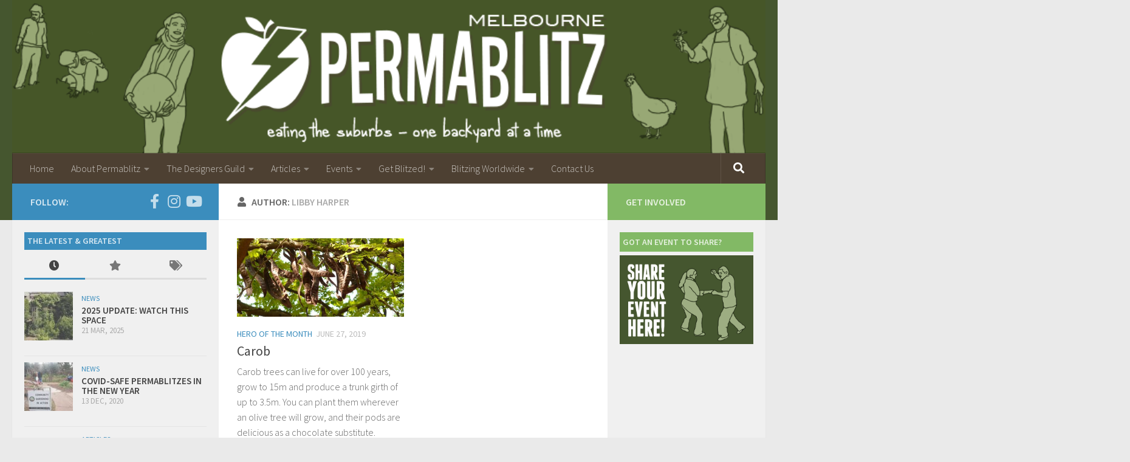

--- FILE ---
content_type: text/html; charset=UTF-8
request_url: https://www.permablitz.net/author/libbyharper/
body_size: 14687
content:
<!DOCTYPE html>
<html class="no-js" lang="en-AU" >
<head>
  <meta charset="UTF-8">
  <meta name="viewport" content="width=device-width, initial-scale=1.0">
  <link rel="profile" href="https://gmpg.org/xfn/11">
  <link rel="pingback" href="https://www.permablitz.net/xmlrpc.php">

  <meta name='robots' content='index, follow, max-image-preview:large, max-snippet:-1, max-video-preview:-1' />
<script>document.documentElement.className = document.documentElement.className.replace("no-js","js");</script>

	<!-- This site is optimized with the Yoast SEO plugin v26.5 - https://yoast.com/wordpress/plugins/seo/ -->
	<title>Libby Harper, Author at Permablitz Melbourne</title>
	<link rel="canonical" href="https://www.permablitz.net/author/libbyharper/" />
	<meta property="og:locale" content="en_US" />
	<meta property="og:type" content="profile" />
	<meta property="og:title" content="Libby Harper, Author at Permablitz Melbourne" />
	<meta property="og:url" content="https://www.permablitz.net/author/libbyharper/" />
	<meta property="og:site_name" content="Permablitz Melbourne" />
	<meta property="og:image" content="https://secure.gravatar.com/avatar/a9417f9ba87db6c6ddf09806f24e4d79?s=500&d=mm&r=g" />
	<meta name="twitter:card" content="summary_large_image" />
	<script type="application/ld+json" class="yoast-schema-graph">{"@context":"https://schema.org","@graph":[{"@type":"ProfilePage","@id":"https://www.permablitz.net/author/libbyharper/","url":"https://www.permablitz.net/author/libbyharper/","name":"Libby Harper, Author at Permablitz Melbourne","isPartOf":{"@id":"https://www.permablitz.net/#website"},"primaryImageOfPage":{"@id":"https://www.permablitz.net/author/libbyharper/#primaryimage"},"image":{"@id":"https://www.permablitz.net/author/libbyharper/#primaryimage"},"thumbnailUrl":"https://www.permablitz.net/wp-content/uploads/2019/06/carob-7328_1920.jpg","breadcrumb":{"@id":"https://www.permablitz.net/author/libbyharper/#breadcrumb"},"inLanguage":"en-AU","potentialAction":[{"@type":"ReadAction","target":["https://www.permablitz.net/author/libbyharper/"]}]},{"@type":"ImageObject","inLanguage":"en-AU","@id":"https://www.permablitz.net/author/libbyharper/#primaryimage","url":"https://www.permablitz.net/wp-content/uploads/2019/06/carob-7328_1920.jpg","contentUrl":"https://www.permablitz.net/wp-content/uploads/2019/06/carob-7328_1920.jpg","width":1920,"height":1440},{"@type":"BreadcrumbList","@id":"https://www.permablitz.net/author/libbyharper/#breadcrumb","itemListElement":[{"@type":"ListItem","position":1,"name":"Home","item":"https://www.permablitz.net/"},{"@type":"ListItem","position":2,"name":"Archives for Libby Harper"}]},{"@type":"WebSite","@id":"https://www.permablitz.net/#website","url":"https://www.permablitz.net/","name":"Permablitz Melbourne","description":"Permablitz Melbourne helps implement suburban permaculture systems. Our focus is edible gardens, aiming to make the suburbs edible, one garden at a time","publisher":{"@id":"https://www.permablitz.net/#organization"},"potentialAction":[{"@type":"SearchAction","target":{"@type":"EntryPoint","urlTemplate":"https://www.permablitz.net/?s={search_term_string}"},"query-input":{"@type":"PropertyValueSpecification","valueRequired":true,"valueName":"search_term_string"}}],"inLanguage":"en-AU"},{"@type":"Organization","@id":"https://www.permablitz.net/#organization","name":"Permablitz Melbourne","url":"https://www.permablitz.net/","logo":{"@type":"ImageObject","inLanguage":"en-AU","@id":"https://www.permablitz.net/#/schema/logo/image/","url":"","contentUrl":"","caption":"Permablitz Melbourne"},"image":{"@id":"https://www.permablitz.net/#/schema/logo/image/"},"sameAs":["https://www.facebook.com/PermablitzMelbourne/","https://www.youtube.com/c/PermablitzMelbourne"]},{"@type":"Person","@id":"https://www.permablitz.net/#/schema/person/20715fa451719e70a5157b1328d0233c","name":"Libby Harper","image":{"@type":"ImageObject","inLanguage":"en-AU","@id":"https://www.permablitz.net/#/schema/person/image/55364ffacac0bb34c1e2eccefc7a268b","url":"https://secure.gravatar.com/avatar/5e8a5b85a0caf75d4eb9f02a2c867742ca69da56787cbb1aee796f050715930a?s=96&d=mm&r=g","contentUrl":"https://secure.gravatar.com/avatar/5e8a5b85a0caf75d4eb9f02a2c867742ca69da56787cbb1aee796f050715930a?s=96&d=mm&r=g","caption":"Libby Harper"},"description":"Libby is the President of Moreland Community Gardening (MCG), an avid gardener and people organiser. Community development and making a positive change for the environment are among the chief reasons for her interest in community gardening and she is constantly impressed by the interest, care, love and attention for the gardens under MCG. She is also grateful for the friends she has made and the gardening lessons learned at every visit.","mainEntityOfPage":{"@id":"https://www.permablitz.net/author/libbyharper/"}}]}</script>
	<!-- / Yoast SEO plugin. -->


<link href="https://fonts.googleapis.com" rel="preconnect" crossorigin><link href="https://i2.wp.com" rel="preconnect"><link href="https://i1.wp.com" rel="preconnect"><link href="https://www.google.com" rel="preconnect"><link href="https://stats.wp.com" rel="preconnect"><link href="https://fonts.gstatic.com" rel="preconnect" crossorigin><link href="https://www.google-analytics.com" rel="preconnect"><link href="https://cdn.shortpixel.ai" rel="preconnect"><link href="https://pixel.wp.com" rel="preconnect"><link href="https://i0.wp.com" rel="preconnect"><link href="https://stats.g.doubleclick.net" rel="preconnect"><link href="https://www.google-analytics.com" rel="preconnect"><link href="https://www.gstatic.com" rel="preconnect"><link href="https://www.permablitz.net" rel="preconnect"><link rel="alternate" type="application/rss+xml" title="Permablitz Melbourne &raquo; Feed" href="https://www.permablitz.net/feed/" />
<link rel="alternate" type="application/rss+xml" title="Permablitz Melbourne &raquo; Comments Feed" href="https://www.permablitz.net/comments/feed/" />
<script id="wpp-js" src="https://www.permablitz.net/wp-content/plugins/wordpress-popular-posts/assets/js/wpp.min.js?ver=7.3.6" data-sampling="0" data-sampling-rate="100" data-api-url="https://www.permablitz.net/wp-json/wordpress-popular-posts" data-post-id="0" data-token="f2fbbfe70e" data-lang="0" data-debug="0"></script>
<link id="hu-user-gfont" href="//fonts.googleapis.com/css?family=Source+Sans+Pro:400,300italic,300,400italic,600&subset=latin,latin-ext" rel="stylesheet" type="text/css"><link rel="alternate" type="application/rss+xml" title="Permablitz Melbourne &raquo; Posts by Libby Harper Feed" href="https://www.permablitz.net/author/libbyharper/feed/" />
		<!-- This site uses the Google Analytics by MonsterInsights plugin v9.10.0 - Using Analytics tracking - https://www.monsterinsights.com/ -->
		<!-- Note: MonsterInsights is not currently configured on this site. The site owner needs to authenticate with Google Analytics in the MonsterInsights settings panel. -->
					<!-- No tracking code set -->
				<!-- / Google Analytics by MonsterInsights -->
		<style id='wp-img-auto-sizes-contain-inline-css'>
img:is([sizes=auto i],[sizes^="auto," i]){contain-intrinsic-size:3000px 1500px}
/*# sourceURL=wp-img-auto-sizes-contain-inline-css */
</style>

<link rel='stylesheet' id='wp-block-library-css' href='https://www.permablitz.net/wp-includes/css/dist/block-library/style.min.css' media='all' />
<style id='global-styles-inline-css'>
:root{--wp--preset--aspect-ratio--square: 1;--wp--preset--aspect-ratio--4-3: 4/3;--wp--preset--aspect-ratio--3-4: 3/4;--wp--preset--aspect-ratio--3-2: 3/2;--wp--preset--aspect-ratio--2-3: 2/3;--wp--preset--aspect-ratio--16-9: 16/9;--wp--preset--aspect-ratio--9-16: 9/16;--wp--preset--color--black: #000000;--wp--preset--color--cyan-bluish-gray: #abb8c3;--wp--preset--color--white: #ffffff;--wp--preset--color--pale-pink: #f78da7;--wp--preset--color--vivid-red: #cf2e2e;--wp--preset--color--luminous-vivid-orange: #ff6900;--wp--preset--color--luminous-vivid-amber: #fcb900;--wp--preset--color--light-green-cyan: #7bdcb5;--wp--preset--color--vivid-green-cyan: #00d084;--wp--preset--color--pale-cyan-blue: #8ed1fc;--wp--preset--color--vivid-cyan-blue: #0693e3;--wp--preset--color--vivid-purple: #9b51e0;--wp--preset--gradient--vivid-cyan-blue-to-vivid-purple: linear-gradient(135deg,rgb(6,147,227) 0%,rgb(155,81,224) 100%);--wp--preset--gradient--light-green-cyan-to-vivid-green-cyan: linear-gradient(135deg,rgb(122,220,180) 0%,rgb(0,208,130) 100%);--wp--preset--gradient--luminous-vivid-amber-to-luminous-vivid-orange: linear-gradient(135deg,rgb(252,185,0) 0%,rgb(255,105,0) 100%);--wp--preset--gradient--luminous-vivid-orange-to-vivid-red: linear-gradient(135deg,rgb(255,105,0) 0%,rgb(207,46,46) 100%);--wp--preset--gradient--very-light-gray-to-cyan-bluish-gray: linear-gradient(135deg,rgb(238,238,238) 0%,rgb(169,184,195) 100%);--wp--preset--gradient--cool-to-warm-spectrum: linear-gradient(135deg,rgb(74,234,220) 0%,rgb(151,120,209) 20%,rgb(207,42,186) 40%,rgb(238,44,130) 60%,rgb(251,105,98) 80%,rgb(254,248,76) 100%);--wp--preset--gradient--blush-light-purple: linear-gradient(135deg,rgb(255,206,236) 0%,rgb(152,150,240) 100%);--wp--preset--gradient--blush-bordeaux: linear-gradient(135deg,rgb(254,205,165) 0%,rgb(254,45,45) 50%,rgb(107,0,62) 100%);--wp--preset--gradient--luminous-dusk: linear-gradient(135deg,rgb(255,203,112) 0%,rgb(199,81,192) 50%,rgb(65,88,208) 100%);--wp--preset--gradient--pale-ocean: linear-gradient(135deg,rgb(255,245,203) 0%,rgb(182,227,212) 50%,rgb(51,167,181) 100%);--wp--preset--gradient--electric-grass: linear-gradient(135deg,rgb(202,248,128) 0%,rgb(113,206,126) 100%);--wp--preset--gradient--midnight: linear-gradient(135deg,rgb(2,3,129) 0%,rgb(40,116,252) 100%);--wp--preset--font-size--small: 13px;--wp--preset--font-size--medium: 20px;--wp--preset--font-size--large: 36px;--wp--preset--font-size--x-large: 42px;--wp--preset--spacing--20: 0.44rem;--wp--preset--spacing--30: 0.67rem;--wp--preset--spacing--40: 1rem;--wp--preset--spacing--50: 1.5rem;--wp--preset--spacing--60: 2.25rem;--wp--preset--spacing--70: 3.38rem;--wp--preset--spacing--80: 5.06rem;--wp--preset--shadow--natural: 6px 6px 9px rgba(0, 0, 0, 0.2);--wp--preset--shadow--deep: 12px 12px 50px rgba(0, 0, 0, 0.4);--wp--preset--shadow--sharp: 6px 6px 0px rgba(0, 0, 0, 0.2);--wp--preset--shadow--outlined: 6px 6px 0px -3px rgb(255, 255, 255), 6px 6px rgb(0, 0, 0);--wp--preset--shadow--crisp: 6px 6px 0px rgb(0, 0, 0);}:where(.is-layout-flex){gap: 0.5em;}:where(.is-layout-grid){gap: 0.5em;}body .is-layout-flex{display: flex;}.is-layout-flex{flex-wrap: wrap;align-items: center;}.is-layout-flex > :is(*, div){margin: 0;}body .is-layout-grid{display: grid;}.is-layout-grid > :is(*, div){margin: 0;}:where(.wp-block-columns.is-layout-flex){gap: 2em;}:where(.wp-block-columns.is-layout-grid){gap: 2em;}:where(.wp-block-post-template.is-layout-flex){gap: 1.25em;}:where(.wp-block-post-template.is-layout-grid){gap: 1.25em;}.has-black-color{color: var(--wp--preset--color--black) !important;}.has-cyan-bluish-gray-color{color: var(--wp--preset--color--cyan-bluish-gray) !important;}.has-white-color{color: var(--wp--preset--color--white) !important;}.has-pale-pink-color{color: var(--wp--preset--color--pale-pink) !important;}.has-vivid-red-color{color: var(--wp--preset--color--vivid-red) !important;}.has-luminous-vivid-orange-color{color: var(--wp--preset--color--luminous-vivid-orange) !important;}.has-luminous-vivid-amber-color{color: var(--wp--preset--color--luminous-vivid-amber) !important;}.has-light-green-cyan-color{color: var(--wp--preset--color--light-green-cyan) !important;}.has-vivid-green-cyan-color{color: var(--wp--preset--color--vivid-green-cyan) !important;}.has-pale-cyan-blue-color{color: var(--wp--preset--color--pale-cyan-blue) !important;}.has-vivid-cyan-blue-color{color: var(--wp--preset--color--vivid-cyan-blue) !important;}.has-vivid-purple-color{color: var(--wp--preset--color--vivid-purple) !important;}.has-black-background-color{background-color: var(--wp--preset--color--black) !important;}.has-cyan-bluish-gray-background-color{background-color: var(--wp--preset--color--cyan-bluish-gray) !important;}.has-white-background-color{background-color: var(--wp--preset--color--white) !important;}.has-pale-pink-background-color{background-color: var(--wp--preset--color--pale-pink) !important;}.has-vivid-red-background-color{background-color: var(--wp--preset--color--vivid-red) !important;}.has-luminous-vivid-orange-background-color{background-color: var(--wp--preset--color--luminous-vivid-orange) !important;}.has-luminous-vivid-amber-background-color{background-color: var(--wp--preset--color--luminous-vivid-amber) !important;}.has-light-green-cyan-background-color{background-color: var(--wp--preset--color--light-green-cyan) !important;}.has-vivid-green-cyan-background-color{background-color: var(--wp--preset--color--vivid-green-cyan) !important;}.has-pale-cyan-blue-background-color{background-color: var(--wp--preset--color--pale-cyan-blue) !important;}.has-vivid-cyan-blue-background-color{background-color: var(--wp--preset--color--vivid-cyan-blue) !important;}.has-vivid-purple-background-color{background-color: var(--wp--preset--color--vivid-purple) !important;}.has-black-border-color{border-color: var(--wp--preset--color--black) !important;}.has-cyan-bluish-gray-border-color{border-color: var(--wp--preset--color--cyan-bluish-gray) !important;}.has-white-border-color{border-color: var(--wp--preset--color--white) !important;}.has-pale-pink-border-color{border-color: var(--wp--preset--color--pale-pink) !important;}.has-vivid-red-border-color{border-color: var(--wp--preset--color--vivid-red) !important;}.has-luminous-vivid-orange-border-color{border-color: var(--wp--preset--color--luminous-vivid-orange) !important;}.has-luminous-vivid-amber-border-color{border-color: var(--wp--preset--color--luminous-vivid-amber) !important;}.has-light-green-cyan-border-color{border-color: var(--wp--preset--color--light-green-cyan) !important;}.has-vivid-green-cyan-border-color{border-color: var(--wp--preset--color--vivid-green-cyan) !important;}.has-pale-cyan-blue-border-color{border-color: var(--wp--preset--color--pale-cyan-blue) !important;}.has-vivid-cyan-blue-border-color{border-color: var(--wp--preset--color--vivid-cyan-blue) !important;}.has-vivid-purple-border-color{border-color: var(--wp--preset--color--vivid-purple) !important;}.has-vivid-cyan-blue-to-vivid-purple-gradient-background{background: var(--wp--preset--gradient--vivid-cyan-blue-to-vivid-purple) !important;}.has-light-green-cyan-to-vivid-green-cyan-gradient-background{background: var(--wp--preset--gradient--light-green-cyan-to-vivid-green-cyan) !important;}.has-luminous-vivid-amber-to-luminous-vivid-orange-gradient-background{background: var(--wp--preset--gradient--luminous-vivid-amber-to-luminous-vivid-orange) !important;}.has-luminous-vivid-orange-to-vivid-red-gradient-background{background: var(--wp--preset--gradient--luminous-vivid-orange-to-vivid-red) !important;}.has-very-light-gray-to-cyan-bluish-gray-gradient-background{background: var(--wp--preset--gradient--very-light-gray-to-cyan-bluish-gray) !important;}.has-cool-to-warm-spectrum-gradient-background{background: var(--wp--preset--gradient--cool-to-warm-spectrum) !important;}.has-blush-light-purple-gradient-background{background: var(--wp--preset--gradient--blush-light-purple) !important;}.has-blush-bordeaux-gradient-background{background: var(--wp--preset--gradient--blush-bordeaux) !important;}.has-luminous-dusk-gradient-background{background: var(--wp--preset--gradient--luminous-dusk) !important;}.has-pale-ocean-gradient-background{background: var(--wp--preset--gradient--pale-ocean) !important;}.has-electric-grass-gradient-background{background: var(--wp--preset--gradient--electric-grass) !important;}.has-midnight-gradient-background{background: var(--wp--preset--gradient--midnight) !important;}.has-small-font-size{font-size: var(--wp--preset--font-size--small) !important;}.has-medium-font-size{font-size: var(--wp--preset--font-size--medium) !important;}.has-large-font-size{font-size: var(--wp--preset--font-size--large) !important;}.has-x-large-font-size{font-size: var(--wp--preset--font-size--x-large) !important;}
/*# sourceURL=global-styles-inline-css */
</style>

<style id='classic-theme-styles-inline-css'>
/*! This file is auto-generated */
.wp-block-button__link{color:#fff;background-color:#32373c;border-radius:9999px;box-shadow:none;text-decoration:none;padding:calc(.667em + 2px) calc(1.333em + 2px);font-size:1.125em}.wp-block-file__button{background:#32373c;color:#fff;text-decoration:none}
/*# sourceURL=/wp-includes/css/classic-themes.min.css */
</style>
<link rel='stylesheet' id='font-awesome-css' href='https://www.permablitz.net/wp-content/plugins/import-eventbrite-events/assets/css/font-awesome.min.css' media='all' />
<link rel='stylesheet' id='import-eventbrite-events-front-css' href='https://www.permablitz.net/wp-content/plugins/import-eventbrite-events/assets/css/import-eventbrite-events.css' media='all' />
<link rel='stylesheet' id='import-eventbrite-events-front-style2-css' href='https://www.permablitz.net/wp-content/plugins/import-eventbrite-events/assets/css/grid-style2.css' media='all' />
<link rel='stylesheet' id='import-facebook-events-front-css' href='https://www.permablitz.net/wp-content/plugins/import-facebook-events/assets/css/import-facebook-events.css' media='all' />
<link rel='stylesheet' id='import-facebook-events-front-style2-css' href='https://www.permablitz.net/wp-content/plugins/import-facebook-events/assets/css/grid-style2.css' media='all' />
<link rel='stylesheet' id='theme-my-login-css' href='https://www.permablitz.net/wp-content/plugins/theme-my-login/assets/styles/theme-my-login.min.css' media='all' />
<link rel='stylesheet' id='wordpress-popular-posts-css-css' href='https://www.permablitz.net/wp-content/plugins/wordpress-popular-posts/assets/css/wpp.css' media='all' />
<link rel='stylesheet' id='owl-style-css' href='https://www.permablitz.net/wp-content/themes/permablitz/js/assets/owl.carousel.css' media='all' />
<link rel='stylesheet' id='hueman-main-style-css' href='https://www.permablitz.net/wp-content/themes/hueman/assets/front/css/main.min.css' media='all' />
<style id='hueman-main-style-inline-css'>
body { font-family:'Source Sans Pro', Arial, sans-serif;font-size:1.00rem }@media only screen and (min-width: 720px) {
        .nav > li { font-size:1.00rem; }
      }.sidebar .widget { padding-left: 20px; padding-right: 20px; padding-top: 20px; }::selection { background-color: #3b8dbd; }
::-moz-selection { background-color: #3b8dbd; }a,a>span.hu-external::after,.themeform label .required,#flexslider-featured .flex-direction-nav .flex-next:hover,#flexslider-featured .flex-direction-nav .flex-prev:hover,.post-hover:hover .post-title a,.post-title a:hover,.sidebar.s1 .post-nav li a:hover i,.content .post-nav li a:hover i,.post-related a:hover,.sidebar.s1 .widget_rss ul li a,#footer .widget_rss ul li a,.sidebar.s1 .widget_calendar a,#footer .widget_calendar a,.sidebar.s1 .alx-tab .tab-item-category a,.sidebar.s1 .alx-posts .post-item-category a,.sidebar.s1 .alx-tab li:hover .tab-item-title a,.sidebar.s1 .alx-tab li:hover .tab-item-comment a,.sidebar.s1 .alx-posts li:hover .post-item-title a,#footer .alx-tab .tab-item-category a,#footer .alx-posts .post-item-category a,#footer .alx-tab li:hover .tab-item-title a,#footer .alx-tab li:hover .tab-item-comment a,#footer .alx-posts li:hover .post-item-title a,.comment-tabs li.active a,.comment-awaiting-moderation,.child-menu a:hover,.child-menu .current_page_item > a,.wp-pagenavi a{ color: #3b8dbd; }input[type="submit"],.themeform button[type="submit"],.sidebar.s1 .sidebar-top,.sidebar.s1 .sidebar-toggle,#flexslider-featured .flex-control-nav li a.flex-active,.post-tags a:hover,.sidebar.s1 .widget_calendar caption,#footer .widget_calendar caption,.author-bio .bio-avatar:after,.commentlist li.bypostauthor > .comment-body:after,.commentlist li.comment-author-admin > .comment-body:after{ background-color: #3b8dbd; }.post-format .format-container { border-color: #3b8dbd; }.sidebar.s1 .alx-tabs-nav li.active a,#footer .alx-tabs-nav li.active a,.comment-tabs li.active a,.wp-pagenavi a:hover,.wp-pagenavi a:active,.wp-pagenavi span.current{ border-bottom-color: #3b8dbd!important; }.sidebar.s2 .post-nav li a:hover i,
.sidebar.s2 .widget_rss ul li a,
.sidebar.s2 .widget_calendar a,
.sidebar.s2 .alx-tab .tab-item-category a,
.sidebar.s2 .alx-posts .post-item-category a,
.sidebar.s2 .alx-tab li:hover .tab-item-title a,
.sidebar.s2 .alx-tab li:hover .tab-item-comment a,
.sidebar.s2 .alx-posts li:hover .post-item-title a { color: #82b965; }
.sidebar.s2 .sidebar-top,.sidebar.s2 .sidebar-toggle,.post-comments,.jp-play-bar,.jp-volume-bar-value,.sidebar.s2 .widget_calendar caption{ background-color: #82b965; }.sidebar.s2 .alx-tabs-nav li.active a { border-bottom-color: #82b965; }
.post-comments::before { border-right-color: #82b965; }
      .search-expand,
              #nav-topbar.nav-container { background-color: #26272b}@media only screen and (min-width: 720px) {
                #nav-topbar .nav ul { background-color: #26272b; }
              }.is-scrolled #header .nav-container.desktop-sticky,
              .is-scrolled #header .search-expand { background-color: #26272b; background-color: rgba(38,39,43,0.90) }.is-scrolled .topbar-transparent #nav-topbar.desktop-sticky .nav ul { background-color: #26272b; background-color: rgba(38,39,43,0.95) }#header { background-color: #45562f; }
@media only screen and (min-width: 720px) {
  #nav-header .nav ul { background-color: #45562f; }
}
        #header #nav-mobile { background-color: #33363b; }.is-scrolled #header #nav-mobile { background-color: #33363b; background-color: rgba(51,54,59,0.90) }#nav-header.nav-container, #main-header-search .search-expand { background-color: ; }
@media only screen and (min-width: 720px) {
  #nav-header .nav ul { background-color: ; }
}
        
/*# sourceURL=hueman-main-style-inline-css */
</style>
<link rel='stylesheet' id='theme-stylesheet-css' href='https://www.permablitz.net/wp-content/themes/permablitz/style.css' media='all' />
<link rel='stylesheet' id='hueman-font-awesome-css' href='https://www.permablitz.net/wp-content/themes/hueman/assets/front/css/font-awesome.min.css' media='all' />
<script src="https://www.permablitz.net/wp-includes/js/jquery/jquery.min.js" id="jquery-core-js"></script>
<script src="https://www.permablitz.net/wp-includes/js/jquery/jquery-migrate.min.js" id="jquery-migrate-js"></script>
<script src="https://www.permablitz.net/wp-content/themes/permablitz/js/jquery.matchHeight.js" id="matchHeight-js"></script>
<script src="https://www.permablitz.net/wp-content/themes/permablitz/js/owl.carousel.min.js" id="owl-js"></script>
<script src="https://www.permablitz.net/wp-content/themes/permablitz/js/jquery.functions.js" id="pbz_js-js"></script>
<link rel="https://api.w.org/" href="https://www.permablitz.net/wp-json/" /><link rel="alternate" title="JSON" type="application/json" href="https://www.permablitz.net/wp-json/wp/v2/users/402" /><link rel="EditURI" type="application/rsd+xml" title="RSD" href="https://www.permablitz.net/xmlrpc.php?rsd" />
<meta name="generator" content="WordPress 6.9" />
<script>document.documentElement.className += " js";</script>
            <style id="wpp-loading-animation-styles">@-webkit-keyframes bgslide{from{background-position-x:0}to{background-position-x:-200%}}@keyframes bgslide{from{background-position-x:0}to{background-position-x:-200%}}.wpp-widget-block-placeholder,.wpp-shortcode-placeholder{margin:0 auto;width:60px;height:3px;background:#dd3737;background:linear-gradient(90deg,#dd3737 0%,#571313 10%,#dd3737 100%);background-size:200% auto;border-radius:3px;-webkit-animation:bgslide 1s infinite linear;animation:bgslide 1s infinite linear}</style>
                <link rel="preload" as="font" type="font/woff2" href="https://www.permablitz.net/wp-content/themes/hueman/assets/front/webfonts/fa-brands-400.woff2?v=5.15.2" crossorigin="anonymous"/>
    <link rel="preload" as="font" type="font/woff2" href="https://www.permablitz.net/wp-content/themes/hueman/assets/front/webfonts/fa-regular-400.woff2?v=5.15.2" crossorigin="anonymous"/>
    <link rel="preload" as="font" type="font/woff2" href="https://www.permablitz.net/wp-content/themes/hueman/assets/front/webfonts/fa-solid-900.woff2?v=5.15.2" crossorigin="anonymous"/>
  <!--[if lt IE 9]>
<script src="https://www.permablitz.net/wp-content/themes/hueman/assets/front/js/ie/html5shiv-printshiv.min.js"></script>
<script src="https://www.permablitz.net/wp-content/themes/hueman/assets/front/js/ie/selectivizr.js"></script>
<![endif]-->
</head>

<body class="archive author author-libbyharper author-402 wp-embed-responsive wp-theme-hueman wp-child-theme-permablitz col-3cm full-width mobile-sidebar-hide-s1 header-desktop-sticky hueman-3-7-27-with-child-theme unknown">

<div id="wrapper">

  
  <header id="header" class="both-menus-mobile-on two-mobile-menus both_menus header-ads-desktop  topbar-transparent has-header-img">
  
  
  <div class="container group">
        <div class="container-inner">

                <div id="header-image-wrap">
              <div class="group hu-pad central-header-zone">
                                                  </div>

              <a href="https://www.permablitz.net/" rel="home"><img src="https://www.permablitz.net/wp-content/uploads/2015/05/cropped-header-newfont.png" width="867" height="176" alt="" class="new-site-image" srcset="https://www.permablitz.net/wp-content/uploads/2015/05/cropped-header-newfont.png 867w, https://www.permablitz.net/wp-content/uploads/2015/05/cropped-header-newfont-300x61.png 300w, https://www.permablitz.net/wp-content/uploads/2015/05/cropped-header-newfont-493x100.png 493w" sizes="(max-width: 867px) 100vw, 867px" decoding="async" fetchpriority="high" /></a>          </div>
      
                <nav class="nav-container group desktop-menu " id="nav-header" data-menu-id="header-1">
                <!-- <div class="ham__navbar-toggler collapsed" aria-expanded="false">
          <div class="ham__navbar-span-wrapper">
            <span class="ham-toggler-menu__span"></span>
          </div>
        </div> -->
        <button class="ham__navbar-toggler-two collapsed" title="Menu" aria-expanded="false">
          <span class="ham__navbar-span-wrapper">
            <span class="line line-1"></span>
            <span class="line line-2"></span>
            <span class="line line-3"></span>
          </span>
        </button>
              <div class="nav-text"><!-- put your mobile menu text here --></div>
  <div class="nav-wrap container">
    <ul id="menu-primary" class="nav container-inner group"><li id="menu-item-443" class="menu-item menu-item-type-custom menu-item-object-custom menu-item-home menu-item-443"><a href="https://www.permablitz.net/">Home</a></li>
<li id="menu-item-472" class="menu-item menu-item-type-post_type menu-item-object-page menu-item-has-children menu-item-472"><a href="https://www.permablitz.net/about-permablitz/">About Permablitz</a>
<ul class="sub-menu">
	<li id="menu-item-641" class="menu-item menu-item-type-post_type menu-item-object-page menu-item-641"><a href="https://www.permablitz.net/about-permablitz/what-is-a-permablitz/">What is a Permablitz?</a></li>
	<li id="menu-item-1400" class="menu-item menu-item-type-post_type menu-item-object-page menu-item-1400"><a href="https://www.permablitz.net/about-permablitz/what-is-permaculture/">What is Permaculture?</a></li>
	<li id="menu-item-7048" class="menu-item menu-item-type-taxonomy menu-item-object-category menu-item-7048"><a href="https://www.permablitz.net/media/">Permablitz in the Media</a></li>
	<li id="menu-item-473" class="menu-item menu-item-type-post_type menu-item-object-page menu-item-473"><a href="https://www.permablitz.net/about-permablitz/frequently-asked-questions/">Frequently Asked Questions</a></li>
	<li id="menu-item-474" class="menu-item menu-item-type-post_type menu-item-object-page menu-item-474"><a href="https://www.permablitz.net/about-permablitz/the-permablitz-melbourne-collective/">The Permablitz Melbourne Collective</a></li>
	<li id="menu-item-12599" class="menu-item menu-item-type-post_type menu-item-object-page menu-item-12599"><a href="https://www.permablitz.net/guides/">Organisers&#8217; Guides</a></li>
</ul>
</li>
<li id="menu-item-1285" class="menu-item menu-item-type-post_type menu-item-object-page menu-item-has-children menu-item-1285"><a href="https://www.permablitz.net/permablitz-designers-guild/">The Designers Guild</a>
<ul class="sub-menu">
	<li id="menu-item-477" class="menu-item menu-item-type-taxonomy menu-item-object-category menu-item-477"><a href="https://www.permablitz.net/guild-sessions/">Guild Sessions</a></li>
	<li id="menu-item-2235" class="menu-item menu-item-type-custom menu-item-object-custom menu-item-2235"><a href="https://www.permablitz.net/blitz-request/">Blitz Requests</a></li>
</ul>
</li>
<li id="menu-item-12595" class="menu-item menu-item-type-taxonomy menu-item-object-category menu-item-has-children menu-item-12595"><a href="https://www.permablitz.net/articles/">Articles</a>
<ul class="sub-menu">
	<li id="menu-item-12594" class="menu-item menu-item-type-taxonomy menu-item-object-category menu-item-12594"><a href="https://www.permablitz.net/news/">News</a></li>
	<li id="menu-item-450" class="menu-item menu-item-type-taxonomy menu-item-object-category menu-item-450"><a href="https://www.permablitz.net/past-blitzes/">Past Blitzes</a></li>
	<li id="menu-item-18283" class="menu-item menu-item-type-taxonomy menu-item-object-category menu-item-18283"><a href="https://www.permablitz.net/permablitz-revisited/">Permablitz Revisited</a></li>
	<li id="menu-item-12596" class="menu-item menu-item-type-taxonomy menu-item-object-category menu-item-12596"><a href="https://www.permablitz.net/hero-of-the-month/">Hero of the Month</a></li>
	<li id="menu-item-12598" class="menu-item menu-item-type-taxonomy menu-item-object-category menu-item-12598"><a href="https://www.permablitz.net/how-to/">The &#8220;How To&#8221; Series</a></li>
	<li id="menu-item-12597" class="menu-item menu-item-type-taxonomy menu-item-object-category menu-item-12597"><a href="https://www.permablitz.net/a-herb-for-thought/">A Herb For Thought</a></li>
</ul>
</li>
<li id="menu-item-1492" class="menu-item menu-item-type-post_type menu-item-object-page menu-item-has-children menu-item-1492"><a href="https://www.permablitz.net/events/">Events</a>
<ul class="sub-menu">
	<li id="menu-item-1495" class="menu-item menu-item-type-taxonomy menu-item-object-event-categories menu-item-1495"><a href="https://www.permablitz.net/events/categories/upcoming-blitzes/">Upcoming Blitzes</a></li>
	<li id="menu-item-1494" class="menu-item menu-item-type-taxonomy menu-item-object-event-categories menu-item-1494"><a href="https://www.permablitz.net/events/categories/related-events/">Related Events</a></li>
	<li id="menu-item-1902" class="menu-item menu-item-type-post_type menu-item-object-page menu-item-1902"><a href="https://www.permablitz.net/add-event/">Add your own event!</a></li>
</ul>
</li>
<li id="menu-item-882" class="menu-item menu-item-type-post_type menu-item-object-page menu-item-has-children menu-item-882"><a href="https://www.permablitz.net/get-blitzed/">Get Blitzed!</a>
<ul class="sub-menu">
	<li id="menu-item-968" class="menu-item menu-item-type-post_type menu-item-object-page menu-item-968"><a href="https://www.permablitz.net/melbourne-permaculture-design-consultants/">Melbourne Permaculture Design Consultants</a></li>
</ul>
</li>
<li id="menu-item-896" class="menu-item menu-item-type-post_type menu-item-object-page menu-item-has-children menu-item-896"><a href="https://www.permablitz.net/blitzing-worldwide/">Blitzing Worldwide</a>
<ul class="sub-menu">
	<li id="menu-item-668" class="menu-item menu-item-type-post_type menu-item-object-page menu-item-668"><a href="https://www.permablitz.net/blitzing-worldwide/blitzing-across-australia/">Blitzing across Australia</a></li>
	<li id="menu-item-704" class="menu-item menu-item-type-post_type menu-item-object-page menu-item-704"><a href="https://www.permablitz.net/blitzing-worldwide/starting-up-permablitzes-in-your-region/">Starting Up Permablitzes in Your Region</a></li>
</ul>
</li>
<li id="menu-item-674" class="menu-item menu-item-type-post_type menu-item-object-page menu-item-674"><a href="https://www.permablitz.net/contact-us/">Contact Us</a></li>
</ul>  </div>
<div class="container">
					<div class="container-inner">
						<div class="toggle-search"><i class="fa fa-search"></i></div>
						<div class="search-expand">
							<div class="search-expand-inner">
								<form role="search" method="get" class="search-form" action="https://www.permablitz.net/">
				<label>
					<span class="screen-reader-text">Search for:</span>
					<input type="search" class="search-field" placeholder="Search &hellip;" value="" name="s" />
				</label>
				<input type="submit" class="search-submit" value="Search" />
			</form>							</div>
						</div>
					</div><!--/.container-inner-->
				</div><!--/.container-->
</nav><!--/#nav-header-->      
    </div><!--/.container-inner-->
      </div><!--/.container-->

</header><!--/#header-->
  
  <div class="container" id="page">
    <div class="container-inner">
            <div class="main">
        <div class="main-inner group">
          
              <main class="content" id="content">
              <div class="page-title hu-pad group">
          	    		<h1><i class="fas fa-user"></i>Author: <span>Libby Harper </span></h1>
    	
    </div><!--/.page-title-->
          <div class="hu-pad group">
            
  <div id="grid-wrapper" class="post-list group">
    <div class="post-row">        <article id="post-19372" class="group grid-item post-19372 post type-post status-publish format-standard has-post-thumbnail hentry category-hero-of-the-month">
	<div class="post-inner post-hover">
				<div class="post-thumbnail">
			<a href="https://www.permablitz.net/hero-of-the-month/carob/" title="Carob">
				<img  width="520" height="245"  src="[data-uri]" data-src="https://www.permablitz.net/wp-content/uploads/2019/06/carob-7328_1920-520x245.jpg"  class="attachment-thumb-medium size-thumb-medium wp-post-image" alt="" decoding="async" data-srcset="https://www.permablitz.net/wp-content/uploads/2019/06/carob-7328_1920-520x245.jpg 520w, https://www.permablitz.net/wp-content/uploads/2019/06/carob-7328_1920-92x43.jpg 92w, https://www.permablitz.net/wp-content/uploads/2019/06/carob-7328_1920-720x340.jpg 720w" data-sizes="(max-width: 520px) 100vw, 520px" />															</a>
			
					</div><!--/.post-thumbnail-->
		
		 
		<div class="post-meta group">
			<p class="post-category"><a href="https://www.permablitz.net/hero-of-the-month/" rel="category tag">Hero of the Month</a></p>
			<p class="post-date">
  <time class="published" datetime="2019-06-27 17:49:29">June 27, 2019</time>
</p>

  <p class="post-byline" style="display:none">&nbsp;by    <span class="vcard author">
      <span class="fn"><a href="https://www.permablitz.net/author/libbyharper/" title="Posts by Libby Harper" rel="author">Libby Harper</a></span>
    </span> &middot; Published <span class="published">June 27, 2019</span>

  </p>
		</div><!--/.post-meta-->
		
		<h2 class="post-title entry-title">
			<a href="https://www.permablitz.net/hero-of-the-month/carob/" rel="bookmark" title="Carob">Carob</a>
		</h2><!--/.post-title-->

				<div class="entry excerpt entry-summary">
			<p>Carob trees can live for over 100 years, grow to 15m and produce a trunk girth of up to 3.5m. You can plant them wherever an olive tree will grow, and their pods are delicious as a chocolate substitute.</p>
		</div><!--/.entry-->
		
	</div><!--/.post-inner-->
</article><!--/.post-->
    </div>  </div><!--/.post-list-->

<nav class="pagination group">
				</nav><!--/.pagination-->
          </div><!--/.hu-pad-->
            </main><!--/.content-->
          

	<div class="sidebar s1 collapsed" data-position="left" data-layout="col-3cm" data-sb-id="s1">

		<button class="sidebar-toggle" title="Expand Sidebar"><i class="fas sidebar-toggle-arrows"></i></button>

		<div class="sidebar-content">

			           			<div class="sidebar-top group">
                        <p>Follow:</p>                    <ul class="social-links"><li><a rel="nofollow noopener noreferrer" class="social-tooltip"  title="Follow us on Facebook-f (alias)" aria-label="Follow us on Facebook-f (alias)" href="https://facebook.com/PermablitzMelbourne/" target="_blank"  style="color:rgba(255,255,255,0.7)"><i class="fab fa-facebook-f (alias)"></i></a></li><li><a rel="nofollow noopener noreferrer" class="social-tooltip"  title="Follow us on Instagram" aria-label="Follow us on Instagram" href="https://www.instagram.com/permablitz/" target="_blank"  style="color:rgba(255,255,255,0.7)"><i class="fab fa-instagram"></i></a></li><li><a rel="nofollow noopener noreferrer" class="social-tooltip"  title="Follow us on Youtube" aria-label="Follow us on Youtube" href="https://www.youtube.com/c/PermablitzMelbourne" target="_blank"  style="color:rgba(255,255,255,0.7)"><i class="fab fa-youtube"></i></a></li></ul>  			</div>
			
			
			
			<div id="alxtabs-3" class="widget widget_hu_tabs">
<h3 class="widget-title">The Latest &#038; Greatest</h3><ul class="alx-tabs-nav group tab-count-3"><li class="alx-tab tab-recent"><a href="#tab-recent-3" title="Recent Posts"><i class="fa fa-clock-o"></i><span>Recent Posts</span></a></li><li class="alx-tab tab-popular"><a href="#tab-popular-3" title="Popular Posts"><i class="fa fa-star"></i><span>Popular Posts</span></a></li><li class="alx-tab tab-tags"><a href="#tab-tags-3" title="Tags"><i class="fa fa-tags"></i><span>Tags</span></a></li></ul>
	<div class="alx-tabs-container">


		
						
			<ul id="tab-recent-3" class="alx-tab group thumbs-enabled">
								<li>

										<div class="tab-item-thumbnail">
						<a href="https://www.permablitz.net/news/2025-update-watch-this-space/" title="2025 update: watch this space">
							<img  width="80" height="80"  src="[data-uri]" data-src="https://www.permablitz.net/wp-content/uploads/2025/03/kats-80x80.jpg"  class="attachment-thumb-small size-thumb-small wp-post-image" alt="" decoding="async" loading="lazy" data-srcset="https://www.permablitz.net/wp-content/uploads/2025/03/kats-80x80.jpg 80w, https://www.permablitz.net/wp-content/uploads/2025/03/kats-160x160.jpg 160w, https://www.permablitz.net/wp-content/uploads/2025/03/kats-320x320.jpg 320w, https://www.permablitz.net/wp-content/uploads/2025/03/kats-65x65.jpg 65w" data-sizes="auto, (max-width: 80px) 100vw, 80px" />																											</a>
					</div>
					
					<div class="tab-item-inner group">
						<p class="tab-item-category"><a href="https://www.permablitz.net/news/" rel="category tag">News</a></p>						<p class="tab-item-title"><a href="https://www.permablitz.net/news/2025-update-watch-this-space/" rel="bookmark" title="2025 update: watch this space">2025 update: watch this space</a></p>
						<p class="tab-item-date">21 Mar, 2025</p>					</div>

				</li>
								<li>

										<div class="tab-item-thumbnail">
						<a href="https://www.permablitz.net/news/covid-safe-permablitzes-in-the-new-year/" title="COVID-Safe Permablitzes in the New Year">
							<img  width="80" height="80"  src="[data-uri]" data-src="https://www.permablitz.net/wp-content/uploads/2019/07/a-mid-winter-permabee-at-the-dunstan-reserve-west-brunswick-permablitz-melbourne-80x80.jpg"  class="attachment-thumb-small size-thumb-small wp-post-image" alt="" decoding="async" loading="lazy" data-srcset="https://www.permablitz.net/wp-content/uploads/2019/07/a-mid-winter-permabee-at-the-dunstan-reserve-west-brunswick-permablitz-melbourne-80x80.jpg 80w, https://www.permablitz.net/wp-content/uploads/2019/07/a-mid-winter-permabee-at-the-dunstan-reserve-west-brunswick-permablitz-melbourne-160x160.jpg 160w, https://www.permablitz.net/wp-content/uploads/2019/07/a-mid-winter-permabee-at-the-dunstan-reserve-west-brunswick-permablitz-melbourne-320x320.jpg 320w, https://www.permablitz.net/wp-content/uploads/2019/07/a-mid-winter-permabee-at-the-dunstan-reserve-west-brunswick-permablitz-melbourne-65x65.jpg 65w" data-sizes="auto, (max-width: 80px) 100vw, 80px" />																											</a>
					</div>
					
					<div class="tab-item-inner group">
						<p class="tab-item-category"><a href="https://www.permablitz.net/news/" rel="category tag">News</a></p>						<p class="tab-item-title"><a href="https://www.permablitz.net/news/covid-safe-permablitzes-in-the-new-year/" rel="bookmark" title="COVID-Safe Permablitzes in the New Year">COVID-Safe Permablitzes in the New Year</a></p>
						<p class="tab-item-date">13 Dec, 2020</p>					</div>

				</li>
								<li>

										<div class="tab-item-thumbnail">
						<a href="https://www.permablitz.net/articles/summer-garden-pests-and-what-to-do-about-them/" title="Summer garden pests and what to do about them">
							<img  width="80" height="80"  src="[data-uri]" data-src="https://www.permablitz.net/wp-content/uploads/2020/12/freestocks-ZFjt9PE6fVM-unsplash-80x80.jpg"  class="attachment-thumb-small size-thumb-small wp-post-image" alt="Snails" decoding="async" loading="lazy" data-srcset="https://www.permablitz.net/wp-content/uploads/2020/12/freestocks-ZFjt9PE6fVM-unsplash-80x80.jpg 80w, https://www.permablitz.net/wp-content/uploads/2020/12/freestocks-ZFjt9PE6fVM-unsplash-160x160.jpg 160w, https://www.permablitz.net/wp-content/uploads/2020/12/freestocks-ZFjt9PE6fVM-unsplash-320x320.jpg 320w, https://www.permablitz.net/wp-content/uploads/2020/12/freestocks-ZFjt9PE6fVM-unsplash-65x65.jpg 65w" data-sizes="auto, (max-width: 80px) 100vw, 80px" />																											</a>
					</div>
					
					<div class="tab-item-inner group">
						<p class="tab-item-category"><a href="https://www.permablitz.net/articles/" rel="category tag">Articles</a></p>						<p class="tab-item-title"><a href="https://www.permablitz.net/articles/summer-garden-pests-and-what-to-do-about-them/" rel="bookmark" title="Summer garden pests and what to do about them">Summer garden pests and what to do about them</a></p>
						<p class="tab-item-date">13 Dec, 2020</p>					</div>

				</li>
								<li>

										<div class="tab-item-thumbnail">
						<a href="https://www.permablitz.net/hero-of-the-month/grapes/" title="Grapes">
							<img  width="80" height="80"  src="[data-uri]" data-src="https://www.permablitz.net/wp-content/uploads/2020/12/peter-keller-UdUEcCoDRsI-unsplash-80x80.jpg"  class="attachment-thumb-small size-thumb-small wp-post-image" alt="Grapes on a trellis" decoding="async" loading="lazy" data-srcset="https://www.permablitz.net/wp-content/uploads/2020/12/peter-keller-UdUEcCoDRsI-unsplash-80x80.jpg 80w, https://www.permablitz.net/wp-content/uploads/2020/12/peter-keller-UdUEcCoDRsI-unsplash-160x160.jpg 160w, https://www.permablitz.net/wp-content/uploads/2020/12/peter-keller-UdUEcCoDRsI-unsplash-320x320.jpg 320w, https://www.permablitz.net/wp-content/uploads/2020/12/peter-keller-UdUEcCoDRsI-unsplash-65x65.jpg 65w" data-sizes="auto, (max-width: 80px) 100vw, 80px" />																											</a>
					</div>
					
					<div class="tab-item-inner group">
						<p class="tab-item-category"><a href="https://www.permablitz.net/hero-of-the-month/" rel="category tag">Hero of the Month</a></p>						<p class="tab-item-title"><a href="https://www.permablitz.net/hero-of-the-month/grapes/" rel="bookmark" title="Grapes">Grapes</a></p>
						<p class="tab-item-date">13 Dec, 2020</p>					</div>

				</li>
								<li>

										<div class="tab-item-thumbnail">
						<a href="https://www.permablitz.net/newsletters/after-a-long-dark-winter-here-comes-the-sun/" title="After a long, dark winter, here comes the sun">
							<img  width="80" height="53"  src="[data-uri]" data-src="https://www.permablitz.net/wp-content/uploads/2020/09/engin-akyurt-vpJjMKvGHGw-unsplash-scaled.jpg"  class="attachment-thumb-small size-thumb-small wp-post-image" alt="Woman wearing a mask tending to her garden" decoding="async" loading="lazy" data-srcset="https://www.permablitz.net/wp-content/uploads/2020/09/engin-akyurt-vpJjMKvGHGw-unsplash-scaled.jpg 2560w, https://www.permablitz.net/wp-content/uploads/2020/09/engin-akyurt-vpJjMKvGHGw-unsplash-300x200.jpg 300w, https://www.permablitz.net/wp-content/uploads/2020/09/engin-akyurt-vpJjMKvGHGw-unsplash-1024x683.jpg 1024w" data-sizes="auto, (max-width: 80px) 100vw, 80px" />																											</a>
					</div>
					
					<div class="tab-item-inner group">
						<p class="tab-item-category"><a href="https://www.permablitz.net/newsletters/" rel="category tag">Newsletters</a></p>						<p class="tab-item-title"><a href="https://www.permablitz.net/newsletters/after-a-long-dark-winter-here-comes-the-sun/" rel="bookmark" title="After a long, dark winter, here comes the sun">After a long, dark winter, here comes the sun</a></p>
						<p class="tab-item-date">9 Sep, 2020</p>					</div>

				</li>
											</ul><!--/.alx-tab-->

		

		<ul id="tab-popular-3" class="alx-tab group thumbs-enabled"><li><div class="tab-item-thumbnail"><a href="https://www.permablitz.net/hero-of-the-month/good-king-henry/" title="Good King Henry"><img width="80" height="80" src="https://www.permablitz.net/wp-content/uploads/2018/12/800px-Plants_from_Passo_Pordoi_14-80x80.jpg" class="attachment-thumb-small size-thumb-small wp-post-image" alt="" decoding="async" loading="lazy" srcset="https://www.permablitz.net/wp-content/uploads/2018/12/800px-Plants_from_Passo_Pordoi_14-80x80.jpg 80w, https://www.permablitz.net/wp-content/uploads/2018/12/800px-Plants_from_Passo_Pordoi_14-160x160.jpg 160w, https://www.permablitz.net/wp-content/uploads/2018/12/800px-Plants_from_Passo_Pordoi_14-320x320.jpg 320w, https://www.permablitz.net/wp-content/uploads/2018/12/800px-Plants_from_Passo_Pordoi_14-65x65.jpg 65w" sizes="auto, (max-width: 80px) 100vw, 80px" /></a></div><div class="tab-item-inner group"><p class="tab-item-category"><a href="https://www.permablitz.net/hero-of-the-month/" rel="category tag">Hero of the Month</a></p><p class="tab-item-title"><a href="https://www.permablitz.net/hero-of-the-month/good-king-henry/" rel="bookmark" title="Good King Henry">Good King Henry</a></p><p class="tab-item-date">December 2, 2018</p></div></li><li><div class="tab-item-thumbnail"><a href="https://www.permablitz.net/hero-of-the-month/avocado/" title="Avocado"><img width="80" height="80" src="https://www.permablitz.net/wp-content/uploads/2017/09/hass-avocado-2685821_1920-80x80.jpg" class="attachment-thumb-small size-thumb-small wp-post-image" alt="" decoding="async" loading="lazy" srcset="https://www.permablitz.net/wp-content/uploads/2017/09/hass-avocado-2685821_1920-80x80.jpg 80w, https://www.permablitz.net/wp-content/uploads/2017/09/hass-avocado-2685821_1920-160x160.jpg 160w, https://www.permablitz.net/wp-content/uploads/2017/09/hass-avocado-2685821_1920-320x320.jpg 320w, https://www.permablitz.net/wp-content/uploads/2017/09/hass-avocado-2685821_1920-65x65.jpg 65w" sizes="auto, (max-width: 80px) 100vw, 80px" /></a></div><div class="tab-item-inner group"><p class="tab-item-category"><a href="https://www.permablitz.net/hero-of-the-month/" rel="category tag">Hero of the Month</a></p><p class="tab-item-title"><a href="https://www.permablitz.net/hero-of-the-month/avocado/" rel="bookmark" title="Avocado">Avocado</a></p><p class="tab-item-date">June 2, 2018</p></div></li><li><div class="tab-item-thumbnail"><a href="https://www.permablitz.net/articles/identifying-plant-nutrient-deficiencies/" title="Identifying Plant Nutrient Deficiencies"><img width="80" height="80" src="https://www.permablitz.net/wp-content/uploads/2016/01/simple-plant-deficiency-guide-80x80.png" class="attachment-thumb-small size-thumb-small wp-post-image" alt="" decoding="async" loading="lazy" srcset="https://www.permablitz.net/wp-content/uploads/2016/01/simple-plant-deficiency-guide-80x80.png 80w, https://www.permablitz.net/wp-content/uploads/2016/01/simple-plant-deficiency-guide-300x300.png 300w, https://www.permablitz.net/wp-content/uploads/2016/01/simple-plant-deficiency-guide-160x160.png 160w, https://www.permablitz.net/wp-content/uploads/2016/01/simple-plant-deficiency-guide-100x100.png 100w, https://www.permablitz.net/wp-content/uploads/2016/01/simple-plant-deficiency-guide-320x320.png 320w, https://www.permablitz.net/wp-content/uploads/2016/01/simple-plant-deficiency-guide-65x65.png 65w, https://www.permablitz.net/wp-content/uploads/2016/01/simple-plant-deficiency-guide.png 893w" sizes="auto, (max-width: 80px) 100vw, 80px" /></a></div><div class="tab-item-inner group"><p class="tab-item-category"><a href="https://www.permablitz.net/articles/" rel="category tag">Articles</a></p><p class="tab-item-title"><a href="https://www.permablitz.net/articles/identifying-plant-nutrient-deficiencies/" rel="bookmark" title="Identifying Plant Nutrient Deficiencies">Identifying Plant Nutrient Deficiencies</a></p><p class="tab-item-date">January 11, 2016</p></div></li><li><div class="tab-item-thumbnail"><a href="https://www.permablitz.net/hero-of-the-month/rocoto-tree-chilli/" title="Rocoto Tree Chilli"><img width="80" height="80" src="https://www.permablitz.net/wp-content/uploads/2017/04/Rocoto-80x80.jpg" class="attachment-thumb-small size-thumb-small wp-post-image" alt="" decoding="async" loading="lazy" srcset="https://www.permablitz.net/wp-content/uploads/2017/04/Rocoto-80x80.jpg 80w, https://www.permablitz.net/wp-content/uploads/2017/04/Rocoto-160x160.jpg 160w, https://www.permablitz.net/wp-content/uploads/2017/04/Rocoto-320x320.jpg 320w, https://www.permablitz.net/wp-content/uploads/2017/04/Rocoto-65x65.jpg 65w" sizes="auto, (max-width: 80px) 100vw, 80px" /></a></div><div class="tab-item-inner group"><p class="tab-item-category"><a href="https://www.permablitz.net/hero-of-the-month/" rel="category tag">Hero of the Month</a></p><p class="tab-item-title"><a href="https://www.permablitz.net/hero-of-the-month/rocoto-tree-chilli/" rel="bookmark" title="Rocoto Tree Chilli">Rocoto Tree Chilli</a></p><p class="tab-item-date">April 29, 2017</p></div></li><li><div class="tab-item-thumbnail"><a href="https://www.permablitz.net/articles/companion-planting-chart/" title="Companion Planting Chart"><img width="80" height="80" src="https://www.permablitz.net/wp-content/uploads/2016/08/companion-planting-chart-IDEP1-80x80.jpg" class="attachment-thumb-small size-thumb-small wp-post-image" alt="" decoding="async" loading="lazy" srcset="https://www.permablitz.net/wp-content/uploads/2016/08/companion-planting-chart-IDEP1-80x80.jpg 80w, https://www.permablitz.net/wp-content/uploads/2016/08/companion-planting-chart-IDEP1-160x160.jpg 160w, https://www.permablitz.net/wp-content/uploads/2016/08/companion-planting-chart-IDEP1-320x320.jpg 320w, https://www.permablitz.net/wp-content/uploads/2016/08/companion-planting-chart-IDEP1-65x65.jpg 65w" sizes="auto, (max-width: 80px) 100vw, 80px" /></a></div><div class="tab-item-inner group"><p class="tab-item-category"><a href="https://www.permablitz.net/articles/" rel="category tag">Articles</a></p><p class="tab-item-title"><a href="https://www.permablitz.net/articles/companion-planting-chart/" rel="bookmark" title="Companion Planting Chart">Companion Planting Chart</a></p><p class="tab-item-date">August 7, 2016</p></div></li>							</ul><!--/.alx-tab-->

		

		
		
			<ul id="tab-tags-3" class="alx-tab group">
				<li>
					<a href="https://www.permablitz.net/tag/bees/" class="tag-cloud-link tag-link-28 tag-link-position-1" style="font-size: 10.867469879518pt;" aria-label="bees (8 items)">bees</a>
<a href="https://www.permablitz.net/tag/chicken-coop/" class="tag-cloud-link tag-link-45 tag-link-position-2" style="font-size: 15.590361445783pt;" aria-label="chicken coop (16 items)">chicken coop</a>
<a href="https://www.permablitz.net/tag/chicken-run/" class="tag-cloud-link tag-link-42 tag-link-position-3" style="font-size: 13.566265060241pt;" aria-label="chicken run (12 items)">chicken run</a>
<a href="https://www.permablitz.net/tag/chickens/" class="tag-cloud-link tag-link-37 tag-link-position-4" style="font-size: 19.975903614458pt;" aria-label="chickens (30 items)">chickens</a>
<a href="https://www.permablitz.net/tag/collective/" class="tag-cloud-link tag-link-15 tag-link-position-5" style="font-size: 9.1807228915663pt;" aria-label="Collective (6 items)">Collective</a>
<a href="https://www.permablitz.net/tag/compost/" class="tag-cloud-link tag-link-36 tag-link-position-6" style="font-size: 17.10843373494pt;" aria-label="compost (20 items)">compost</a>
<a href="https://www.permablitz.net/tag/compost-bays/" class="tag-cloud-link tag-link-43 tag-link-position-7" style="font-size: 14.746987951807pt;" aria-label="compost bays (14 items)">compost bays</a>
<a href="https://www.permablitz.net/tag/david-holmgren/" class="tag-cloud-link tag-link-55 tag-link-position-8" style="font-size: 8pt;" aria-label="David Holmgren (5 items)">David Holmgren</a>
<a href="https://www.permablitz.net/tag/desert-echo/" class="tag-cloud-link tag-link-29 tag-link-position-9" style="font-size: 10.024096385542pt;" aria-label="Desert Echo (7 items)">Desert Echo</a>
<a href="https://www.permablitz.net/tag/edible-natives/" class="tag-cloud-link tag-link-260 tag-link-position-10" style="font-size: 9.1807228915663pt;" aria-label="edible natives (6 items)">edible natives</a>
<a href="https://www.permablitz.net/tag/espalier/" class="tag-cloud-link tag-link-67 tag-link-position-11" style="font-size: 17.10843373494pt;" aria-label="espalier (20 items)">espalier</a>
<a href="https://www.permablitz.net/tag/flemington/" class="tag-cloud-link tag-link-23 tag-link-position-12" style="font-size: 10.024096385542pt;" aria-label="Flemington (7 items)">Flemington</a>
<a href="https://www.permablitz.net/tag/food-forest/" class="tag-cloud-link tag-link-30 tag-link-position-13" style="font-size: 20.313253012048pt;" aria-label="food forest (31 items)">food forest</a>
<a href="https://www.permablitz.net/tag/fruit-trees/" class="tag-cloud-link tag-link-82 tag-link-position-14" style="font-size: 15.084337349398pt;" aria-label="fruit trees (15 items)">fruit trees</a>
<a href="https://www.permablitz.net/tag/greenhouse/" class="tag-cloud-link tag-link-69 tag-link-position-15" style="font-size: 10.024096385542pt;" aria-label="greenhouse (7 items)">greenhouse</a>
<a href="https://www.permablitz.net/tag/guild-session/" class="tag-cloud-link tag-link-22 tag-link-position-16" style="font-size: 10.024096385542pt;" aria-label="Guild Session (7 items)">Guild Session</a>
<a href="https://www.permablitz.net/tag/herb-spiral/" class="tag-cloud-link tag-link-80 tag-link-position-17" style="font-size: 10.024096385542pt;" aria-label="herb spiral (7 items)">herb spiral</a>
<a href="https://www.permablitz.net/tag/hot-compost/" class="tag-cloud-link tag-link-95 tag-link-position-18" style="font-size: 10.867469879518pt;" aria-label="hot compost (8 items)">hot compost</a>
<a href="https://www.permablitz.net/tag/hugelkultur/" class="tag-cloud-link tag-link-35 tag-link-position-19" style="font-size: 16.771084337349pt;" aria-label="hügelkultur (19 items)">hügelkultur</a>
<a href="https://www.permablitz.net/tag/irrigation/" class="tag-cloud-link tag-link-63 tag-link-position-20" style="font-size: 15.084337349398pt;" aria-label="irrigation (15 items)">irrigation</a>
<a href="https://www.permablitz.net/tag/media/" class="tag-cloud-link tag-link-149 tag-link-position-21" style="font-size: 12.385542168675pt;" aria-label="media (10 items)">media</a>
<a href="https://www.permablitz.net/tag/mulch/" class="tag-cloud-link tag-link-126 tag-link-position-22" style="font-size: 9.1807228915663pt;" aria-label="mulch (6 items)">mulch</a>
<a href="https://www.permablitz.net/tag/no-dig-garden/" class="tag-cloud-link tag-link-66 tag-link-position-23" style="font-size: 9.1807228915663pt;" aria-label="no dig garden (6 items)">no dig garden</a>
<a href="https://www.permablitz.net/tag/northcote/" class="tag-cloud-link tag-link-24 tag-link-position-24" style="font-size: 9.1807228915663pt;" aria-label="Northcote (6 items)">Northcote</a>
<a href="https://www.permablitz.net/tag/orchard/" class="tag-cloud-link tag-link-41 tag-link-position-25" style="font-size: 14.240963855422pt;" aria-label="orchard (13 items)">orchard</a>
<a href="https://www.permablitz.net/tag/permablitz-revisited/" class="tag-cloud-link tag-link-280 tag-link-position-26" style="font-size: 10.024096385542pt;" aria-label="permablitz revisited (7 items)">permablitz revisited</a>
<a href="https://www.permablitz.net/tag/pond/" class="tag-cloud-link tag-link-92 tag-link-position-27" style="font-size: 17.78313253012pt;" aria-label="pond (22 items)">pond</a>
<a href="https://www.permablitz.net/tag/preston/" class="tag-cloud-link tag-link-97 tag-link-position-28" style="font-size: 8pt;" aria-label="Preston (5 items)">Preston</a>
<a href="https://www.permablitz.net/tag/propagation/" class="tag-cloud-link tag-link-139 tag-link-position-29" style="font-size: 8pt;" aria-label="propagation (5 items)">propagation</a>
<a href="https://www.permablitz.net/tag/raised-garden-beds/" class="tag-cloud-link tag-link-319 tag-link-position-30" style="font-size: 10.867469879518pt;" aria-label="raised garden beds (8 items)">raised garden beds</a>
<a href="https://www.permablitz.net/tag/raised-veggie-beds/" class="tag-cloud-link tag-link-91 tag-link-position-31" style="font-size: 12.385542168675pt;" aria-label="raised veggie beds (10 items)">raised veggie beds</a>
<a href="https://www.permablitz.net/tag/reservoir/" class="tag-cloud-link tag-link-104 tag-link-position-32" style="font-size: 8pt;" aria-label="Reservoir (5 items)">Reservoir</a>
<a href="https://www.permablitz.net/tag/sheet-mulching/" class="tag-cloud-link tag-link-65 tag-link-position-33" style="font-size: 18.626506024096pt;" aria-label="sheet mulching (25 items)">sheet mulching</a>
<a href="https://www.permablitz.net/tag/soil/" class="tag-cloud-link tag-link-186 tag-link-position-34" style="font-size: 13.566265060241pt;" aria-label="soil (12 items)">soil</a>
<a href="https://www.permablitz.net/tag/sub-tropical-plants/" class="tag-cloud-link tag-link-488 tag-link-position-35" style="font-size: 8pt;" aria-label="sub tropical plants (5 items)">sub tropical plants</a>
<a href="https://www.permablitz.net/tag/swales/" class="tag-cloud-link tag-link-74 tag-link-position-36" style="font-size: 15.084337349398pt;" aria-label="swales (15 items)">swales</a>
<a href="https://www.permablitz.net/tag/tree-pruning/" class="tag-cloud-link tag-link-61 tag-link-position-37" style="font-size: 8pt;" aria-label="tree pruning (5 items)">tree pruning</a>
<a href="https://www.permablitz.net/tag/upwey/" class="tag-cloud-link tag-link-34 tag-link-position-38" style="font-size: 8pt;" aria-label="Upwey (5 items)">Upwey</a>
<a href="https://www.permablitz.net/tag/veggie-beds/" class="tag-cloud-link tag-link-144 tag-link-position-39" style="font-size: 11.710843373494pt;" aria-label="veggie beds (9 items)">veggie beds</a>
<a href="https://www.permablitz.net/tag/verge-gardens/" class="tag-cloud-link tag-link-169 tag-link-position-40" style="font-size: 10.024096385542pt;" aria-label="verge gardens (7 items)">verge gardens</a>
<a href="https://www.permablitz.net/tag/video/" class="tag-cloud-link tag-link-54 tag-link-position-41" style="font-size: 10.024096385542pt;" aria-label="video (7 items)">video</a>
<a href="https://www.permablitz.net/tag/wicking-bed/" class="tag-cloud-link tag-link-33 tag-link-position-42" style="font-size: 14.746987951807pt;" aria-label="wicking bed (14 items)">wicking bed</a>
<a href="https://www.permablitz.net/tag/wicking-beds/" class="tag-cloud-link tag-link-75 tag-link-position-43" style="font-size: 22pt;" aria-label="wicking beds (40 items)">wicking beds</a>
<a href="https://www.permablitz.net/tag/worm-farm/" class="tag-cloud-link tag-link-19 tag-link-position-44" style="font-size: 11.710843373494pt;" aria-label="worm farm (9 items)">worm farm</a>
<a href="https://www.permablitz.net/tag/worms/" class="tag-cloud-link tag-link-18 tag-link-position-45" style="font-size: 8pt;" aria-label="worms (5 items)">worms</a>				</li>
			</ul><!--/.alx-tab-->
				
			</div>

</div>

		</div><!--/.sidebar-content-->

	</div><!--/.sidebar-->

	<div class="sidebar s2 collapsed" data-position="right" data-layout="col-3cm" data-sb-id="s2">

	<a class="sidebar-toggle" title="Expand Sidebar"><i class="fa icon-sidebar-toggle"></i></a>

	<div class="sidebar-content">

		  		<div class="sidebar-top group">
  			<p>Get involved</p>
  		</div>
		
		
		<div id="pbpages-2" class="widget widget_alx_posts">
	<h3>Got an event to share?</h3>	<ul class="group thumbs-enabled">
		<li>
			
			<div class="post-item-thumbnail">
				<a href="https://www.permablitz.net/add-event/" title="Add Event">
					<img width="300" height="200" src="https://www.permablitz.net/wp-content/uploads/2011/06/share-your-event1.png" class="attachment-medium size-medium wp-post-image" alt="" decoding="async" loading="lazy" srcset="https://www.permablitz.net/wp-content/uploads/2011/06/share-your-event1.png 300w, https://www.permablitz.net/wp-content/uploads/2011/06/share-your-event1-150x100.png 150w" sizes="auto, (max-width: 300px) 100vw, 300px" />				</a>
			</div>
			
					</li>
	</ul><!--/.alx-posts-->
</div>
		
	</div><!--/.sidebar-content-->

</div><!--/.sidebar-->


        </div><!--/.main-inner-->
      </div><!--/.main-->
    </div><!--/.container-inner-->
  </div><!--/.container-->
    <footer id="footer">

                    
    
        <section class="container" id="footer-widgets">
          <div class="container-inner">

            <div class="hu-pad group">

                                <div class="footer-widget-1 grid one-third ">
                    <div id="text-2" class="widget widget_text"><h3 class="widget-title">About Permablitz Melbourne</h3>			<div class="textwidget"><p>Welcome to Permablitz Melbourne - where we get together and have fun learning about, designing and implementing suburban permaculture systems.  Our focus is edible gardens, and our ultimate aim is to make the suburbs edible enough such that should food become unaffordable, we don’t even notice.</p>
</div>
		</div>                  </div>
                                <div class="footer-widget-2 grid one-third ">
                    <div id="text-5" class="widget widget_text"><h3 class="widget-title">Proudly supported by</h3>			<div class="textwidget"><div>
<div class="grid one-half">
	<a href="http://ceres.org.au/social-enterprises/nursery/" target="_blank" style="padding-top: 50px"><img  width="100" height="100"  src="[data-uri]" data-src="https://www.permablitz.net/wp-content/uploads/2016/03/CERES_nursery_logo_final-black-100.png"  class="attachment-medium size-medium" alt="" decoding="async" loading="lazy" data-srcset="https://www.permablitz.net/wp-content/uploads/2016/03/CERES_nursery_logo_final-black-100.png 100w, https://www.permablitz.net/wp-content/uploads/2016/03/CERES_nursery_logo_final-black-100-80x80.png 80w, https://www.permablitz.net/wp-content/uploads/2016/03/CERES_nursery_logo_final-black-100-65x65.png 65w" data-sizes="auto, (max-width: 100px) 100vw, 100px" /></a>
	</div>
	<div class="grid one-half last">
	<a href="http://baag.com.au/" target="_blank"><img  width="211" height="100"  src="[data-uri]" data-src="https://www.permablitz.net/wp-content/uploads/2016/03/baag-100.png"  class="attachment-medium size-medium" alt="" decoding="async" loading="lazy" data-srcset="https://www.permablitz.net/wp-content/uploads/2016/03/baag-100.png 211w, https://www.permablitz.net/wp-content/uploads/2016/03/baag-100-92x43.png 92w" data-sizes="auto, (max-width: 211px) 100vw, 211px" /></a>
	</div>
	<div style="text-align:centre; padding-top: 10px;">
	<a href="http://thegreencentre.com.au" target="_blank"><img  width="300" height="80"  src="[data-uri]" data-src="https://www.permablitz.net/wp-content/uploads/2016/03/green-centre-100-300x80.png"  class="attachment-medium size-medium" alt="" decoding="async" loading="lazy" data-srcset="https://www.permablitz.net/wp-content/uploads/2016/03/green-centre-100-300x80.png 300w, https://www.permablitz.net/wp-content/uploads/2016/03/green-centre-100.png 375w" data-sizes="auto, (max-width: 300px) 100vw, 300px" /></a>
	</div>
	<div class="grid one-half">
	<a href="https://www.facebook.com/edibleforestgardensoz/" target="_blank"><img  width="94" height="100"  src="[data-uri]" data-src="https://www.permablitz.net/wp-content/uploads/2018/10/efg-logo.png"  class="attachment-medium size-medium" alt="" decoding="async" loading="lazy" /></a>
	</div>
</div></div>
		</div>                  </div>
                                <div class="footer-widget-3 grid one-third last">
                    <div id="text-4" class="widget widget_text"><h3 class="widget-title">Popular on Facebook</h3>			<div class="textwidget"><div class="facebook_posts"><div class="grid one-third"><a href="https://www.facebook.com/PermablitzMelbourne/posts/2755720794462567" target="_blank"><img  width="92" height="43"  src="[data-uri]" data-src="https://www.permablitz.net/wp-content/uploads/2019/09/european-arboricultural-council-92x43.jpg"  class="attachment-fb-thumb size-fb-thumb" alt="" decoding="async" loading="lazy" /><p>European Arboricultural Council</p></a></div><div class="grid one-third"><a href="https://www.facebook.com/PermablitzMelbourne/posts/2755231287844851" target="_blank"><img  width="92" height="43"  src="[data-uri]" data-src="https://www.permablitz.net/wp-content/uploads/2019/09/permaculture-the-documentary-how-it-started-92x43.jpg"  class="attachment-fb-thumb size-fb-thumb" alt="" decoding="async" loading="lazy" data-srcset="https://www.permablitz.net/wp-content/uploads/2019/09/permaculture-the-documentary-how-it-started-92x43.jpg 92w, https://www.permablitz.net/wp-content/uploads/2019/09/permaculture-the-documentary-how-it-started-590x280.jpg 590w, https://www.permablitz.net/wp-content/uploads/2019/09/permaculture-the-documentary-how-it-started-520x245.jpg 520w, https://www.permablitz.net/wp-content/uploads/2019/09/permaculture-the-documentary-how-it-started-720x340.jpg 720w, https://www.permablitz.net/wp-content/uploads/2019/09/permaculture-the-documentary-how-it-started-980x450.jpg 980w" data-sizes="auto, (max-width: 92px) 100vw, 92px" /><p>Permaculture The Documentary: How it started</p></a></div><div class="grid one-third last"><a href="https://www.facebook.com/PermablitzMelbourne/posts/2752051901496123" target="_blank"><img  width="92" height="43"  src="[data-uri]" data-src="https://www.permablitz.net/wp-content/uploads/2019/09/from-niche-to-mainstream-the-rise-of-regenerative-agriculture-92x43.jpg"  class="attachment-fb-thumb size-fb-thumb" alt="" decoding="async" loading="lazy" data-srcset="https://www.permablitz.net/wp-content/uploads/2019/09/from-niche-to-mainstream-the-rise-of-regenerative-agriculture-92x43.jpg 92w, https://www.permablitz.net/wp-content/uploads/2019/09/from-niche-to-mainstream-the-rise-of-regenerative-agriculture-590x280.jpg 590w, https://www.permablitz.net/wp-content/uploads/2019/09/from-niche-to-mainstream-the-rise-of-regenerative-agriculture-520x245.jpg 520w" data-sizes="auto, (max-width: 92px) 100vw, 92px" /><p>From niche to mainstream &mdash; the rise of regenerative agriculture</p></a></div><div class="clear"></div><div class="grid one-third"><a href="https://www.facebook.com/PermablitzMelbourne/posts/2747962148571765" target="_blank"><img  width="92" height="43"  src="[data-uri]" data-src="https://www.permablitz.net/wp-content/uploads/2019/08/the-worlds-largest-urban-farm-is-set-to-open-in-paris-92x43.jpg"  class="attachment-fb-thumb size-fb-thumb" alt="" decoding="async" loading="lazy" data-srcset="https://www.permablitz.net/wp-content/uploads/2019/08/the-worlds-largest-urban-farm-is-set-to-open-in-paris-92x43.jpg 92w, https://www.permablitz.net/wp-content/uploads/2019/08/the-worlds-largest-urban-farm-is-set-to-open-in-paris-590x280.jpg 590w, https://www.permablitz.net/wp-content/uploads/2019/08/the-worlds-largest-urban-farm-is-set-to-open-in-paris-520x245.jpg 520w, https://www.permablitz.net/wp-content/uploads/2019/08/the-worlds-largest-urban-farm-is-set-to-open-in-paris-720x340.jpg 720w, https://www.permablitz.net/wp-content/uploads/2019/08/the-worlds-largest-urban-farm-is-set-to-open-in-paris-980x450.jpg 980w" data-sizes="auto, (max-width: 92px) 100vw, 92px" /><p>The World&rsquo;s Largest Urban Farm Is Set to Open in Paris</p></a></div><div class="grid one-third"><a href="https://www.facebook.com/PermablitzMelbourne/posts/2744122798955700" target="_blank"><img  width="92" height="43"  src="[data-uri]" data-src="https://www.permablitz.net/wp-content/uploads/2019/08/fruit-trees-with-special-pruning-requirements-figs-persimmons-and-pomegranates-92x43.jpg"  class="attachment-fb-thumb size-fb-thumb" alt="" decoding="async" loading="lazy" data-srcset="https://www.permablitz.net/wp-content/uploads/2019/08/fruit-trees-with-special-pruning-requirements-figs-persimmons-and-pomegranates-92x43.jpg 92w, https://www.permablitz.net/wp-content/uploads/2019/08/fruit-trees-with-special-pruning-requirements-figs-persimmons-and-pomegranates-590x280.jpg 590w, https://www.permablitz.net/wp-content/uploads/2019/08/fruit-trees-with-special-pruning-requirements-figs-persimmons-and-pomegranates-520x245.jpg 520w" data-sizes="auto, (max-width: 92px) 100vw, 92px" /><p>Fruit Trees with Special Pruning Requirements &ndash; Figs, Persimmons and Pomegranates</p></a></div><div class="grid one-third last"><a href="https://www.facebook.com/PermablitzMelbourne/posts/2740409615993685" target="_blank"><img  width="92" height="43"  src="[data-uri]" data-src="https://www.permablitz.net/wp-content/uploads/2019/08/how-green-is-your-lawn-really-92x43.jpg"  class="attachment-fb-thumb size-fb-thumb" alt="" decoding="async" loading="lazy" data-srcset="https://www.permablitz.net/wp-content/uploads/2019/08/how-green-is-your-lawn-really-92x43.jpg 92w, https://www.permablitz.net/wp-content/uploads/2019/08/how-green-is-your-lawn-really-590x280.jpg 590w, https://www.permablitz.net/wp-content/uploads/2019/08/how-green-is-your-lawn-really-520x245.jpg 520w" data-sizes="auto, (max-width: 92px) 100vw, 92px" /><p>How green is your lawn, really?</p></a></div><div class="clear"></div></div></div>
		</div>                  </div>
              
            </div><!--/.hu-pad-->

          </div><!--/.container-inner-->
        </section><!--/.container-->

    
    
    <section class="container" id="footer-bottom">
      <div class="container-inner">

        <a id="back-to-top" href="#"><i class="fas fa-angle-up"></i></a>

        <div class="hu-pad group">

          <div class="grid one-half">
                                      <img id="footer-logo" src="https://www.permablitz.net/wp-content/uploads/2015/05/footer_logo.png" alt="">
            
            <div id="copyright">
                <p></p>
            </div><!--/#copyright-->

            
          </div>

          <div class="grid one-half last">
                                          <ul class="social-links"><li><a rel="nofollow noopener noreferrer" class="social-tooltip"  title="Follow us on Facebook-f (alias)" aria-label="Follow us on Facebook-f (alias)" href="https://facebook.com/PermablitzMelbourne/" target="_blank"  style="color:rgba(255,255,255,0.7)"><i class="fab fa-facebook-f (alias)"></i></a></li><li><a rel="nofollow noopener noreferrer" class="social-tooltip"  title="Follow us on Instagram" aria-label="Follow us on Instagram" href="https://www.instagram.com/permablitz/" target="_blank"  style="color:rgba(255,255,255,0.7)"><i class="fab fa-instagram"></i></a></li><li><a rel="nofollow noopener noreferrer" class="social-tooltip"  title="Follow us on Youtube" aria-label="Follow us on Youtube" href="https://www.youtube.com/c/PermablitzMelbourne" target="_blank"  style="color:rgba(255,255,255,0.7)"><i class="fab fa-youtube"></i></a></li></ul>                                    </div>

        </div><!--/.hu-pad-->

      </div><!--/.container-inner-->
    </section><!--/.container-->

  </footer><!--/#footer-->

</div><!--/#wrapper-->

<script type="speculationrules">
{"prefetch":[{"source":"document","where":{"and":[{"href_matches":"/*"},{"not":{"href_matches":["/wp-*.php","/wp-admin/*","/wp-content/uploads/*","/wp-content/*","/wp-content/plugins/*","/wp-content/themes/permablitz/*","/wp-content/themes/hueman/*","/*\\?(.+)"]}},{"not":{"selector_matches":"a[rel~=\"nofollow\"]"}},{"not":{"selector_matches":".no-prefetch, .no-prefetch a"}}]},"eagerness":"conservative"}]}
</script>
<script id="theme-my-login-js-extra">
var themeMyLogin = {"action":"","errors":[]};
//# sourceURL=theme-my-login-js-extra
</script>
<script src="https://www.permablitz.net/wp-content/plugins/theme-my-login/assets/scripts/theme-my-login.min.js" id="theme-my-login-js"></script>
<script src="https://www.permablitz.net/wp-includes/js/underscore.min.js" id="underscore-js"></script>
<script id="hu-front-scripts-js-extra">
var HUParams = {"_disabled":[],"SmoothScroll":{"Enabled":true,"Options":{"touchpadSupport":false}},"centerAllImg":"1","timerOnScrollAllBrowsers":"1","extLinksStyle":"1","extLinksTargetExt":"1","extLinksSkipSelectors":{"classes":["btn","button"],"ids":[]},"imgSmartLoadEnabled":"1","imgSmartLoadOpts":{"parentSelectors":[".container .content",".post-row",".container .sidebar","#footer","#header-widgets"],"opts":{"excludeImg":[".tc-holder-img"],"fadeIn_options":100,"threshold":0}},"goldenRatio":"1.618","gridGoldenRatioLimit":"350","sbStickyUserSettings":{"desktop":false,"mobile":false},"sidebarOneWidth":"340","sidebarTwoWidth":"260","isWPMobile":"","menuStickyUserSettings":{"desktop":"stick_up","mobile":"stick_up"},"mobileSubmenuExpandOnClick":"1","submenuTogglerIcon":"\u003Ci class=\"fas fa-angle-down\"\u003E\u003C/i\u003E","isDevMode":"","ajaxUrl":"https://www.permablitz.net/?huajax=1","frontNonce":{"id":"HuFrontNonce","handle":"8d32a0e3b3"},"isWelcomeNoteOn":"","welcomeContent":"","i18n":{"collapsibleExpand":"Expand","collapsibleCollapse":"Collapse"},"deferFontAwesome":"","fontAwesomeUrl":"https://www.permablitz.net/wp-content/themes/hueman/assets/front/css/font-awesome.min.css?3.7.27","mainScriptUrl":"https://www.permablitz.net/wp-content/themes/hueman/assets/front/js/scripts.min.js?3.7.27","flexSliderNeeded":"","flexSliderOptions":{"is_rtl":false,"has_touch_support":true,"is_slideshow":false,"slideshow_speed":5000}};
//# sourceURL=hu-front-scripts-js-extra
</script>
<script src="https://www.permablitz.net/wp-content/themes/hueman/assets/front/js/scripts.min.js" id="hu-front-scripts-js" defer></script>
<script src="https://www.permablitz.net/wp-content/plugins/elfsight-instagram-feed-cc/assets/elfsight-instagram-feed.js" id="elfsight-instagram-feed-js"></script>
<!--[if lt IE 9]>
<script src="https://www.permablitz.net/wp-content/themes/hueman/assets/front/js/ie/respond.js"></script>
<![endif]-->
<script defer src="https://static.cloudflareinsights.com/beacon.min.js/vcd15cbe7772f49c399c6a5babf22c1241717689176015" integrity="sha512-ZpsOmlRQV6y907TI0dKBHq9Md29nnaEIPlkf84rnaERnq6zvWvPUqr2ft8M1aS28oN72PdrCzSjY4U6VaAw1EQ==" data-cf-beacon='{"version":"2024.11.0","token":"129456c7a26845f5bdf9864dc62b04ca","r":1,"server_timing":{"name":{"cfCacheStatus":true,"cfEdge":true,"cfExtPri":true,"cfL4":true,"cfOrigin":true,"cfSpeedBrain":true},"location_startswith":null}}' crossorigin="anonymous"></script>
</body>
</html>

<!-- Page cached by LiteSpeed Cache 7.6.2 on 2026-01-17 07:10:50 -->